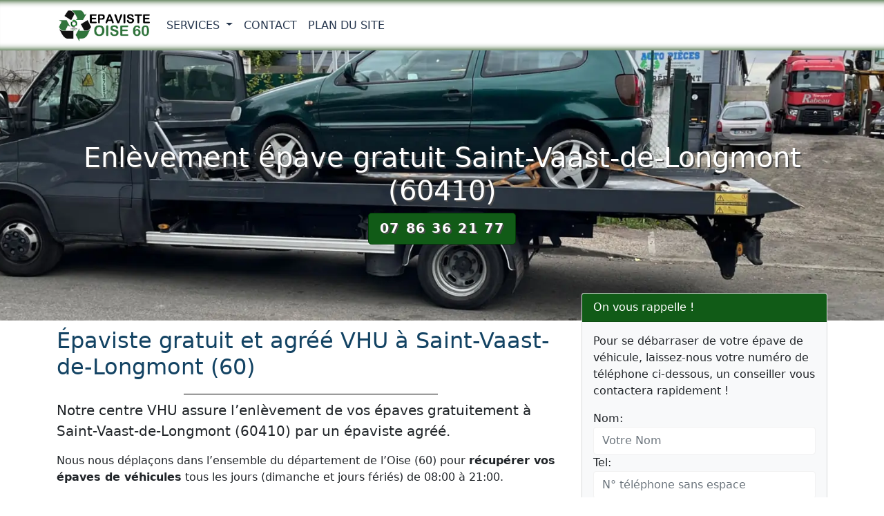

--- FILE ---
content_type: text/html; charset=UTF-8
request_url: https://www.epavisteoise60.fr/saint-vaast-de-longmont.html
body_size: 13044
content:

<!DOCTYPE html>
<html lang="fr">
<head>
<meta charset="UTF-8">
<meta name="viewport" content="width=device-width, initial-scale=1">
<meta http-equiv="X-UA-Compatible" content="IE=edge">
<title>Épaviste agréé Saint-Vaast-de-Longmont - Enlèvement épave gratuit</title>
<meta name="description" content="Notre centre VHU agréé assure l’enlèvement de vos épaves à Saint-Vaast-de-Longmont (60410), service d'épaviste gratuit et rapide 7j/7.">
<link rel="canonical" href="https://www.epavisteoise60.fr/saint-vaast-de-longmont.html" />
<meta property="og:locale" content="fr_FR" />
<meta property="og:type" content="website" />
<meta property="og:title" content="Épaviste agréé Saint-Vaast-de-Longmont - Enlèvement épave gratuit">
<meta property="og:url" content="https://www.epavisteoise60.fr/saint-vaast-de-longmont.html">
<meta property="og:site_name" content="N°1 Epaviste Oise 60">
<meta property="og:description" content="Notre centre VHU agréé assure l’enlèvement de vos épaves à Saint-Vaast-de-Longmont (60410), service d'épaviste gratuit et rapide 7j/7.">
<meta property="og:image" content="https://www.epavisteoise60.fr/images/epaviste-oise-60.webp">
<meta name="twitter:card" content="summary">
<meta name="twitter:title" content="Épaviste agréé Saint-Vaast-de-Longmont - Enlèvement épave gratuit">
<meta name="twitter:description" content="Notre centre VHU agréé assure l’enlèvement de vos épaves à Saint-Vaast-de-Longmont (60410), service d'épaviste gratuit et rapide 7j/7.">
<meta name="twitter:image" content="https://www.epavisteoise60.fr/images/epaviste-oise-60.webp">
<link rel="shortcut icon" href="https://www.epavisteoise60.fr/favicon/favicon.ico">
<link rel="apple-touch-icon" sizes="72x72" href="https://www.epavisteoise60.fr/images/lg/apple-touch-icon-72x72.png">
<link rel="apple-touch-icon" sizes="180x180" href="https://www.epavisteoise60.fr/images/lg/apple-touch-icon-180x180.png">
<meta name="theme-color" content="#044478">
<link rel="preload" href="/css/bootstrap.min.css" as="style">
<link rel="preload" href="/css/style.css" as="style">
<link rel="preload" href="/js/bootstrap.min.js" as="script">
<link rel="preload" href="/js/jquery-3.6.0.min.js" as="script">
<link rel="preload" href="/contactform/rappelform.js">
<link href="/css/bootstrap.min.css" rel="stylesheet">
<link href="/css/style.css" rel="stylesheet">
<script type="application/ld+json">{"@context": "https://schema.org","@type":"Organization","url": "https://www.epavisteoise60.fr/","logo":"https://www.epavisteoise60.fr/images/lg/512x512-logo.png"}</script>
<script type="application/ld+json">{"@context":"https://schema.org","@type":"WebSite","name":"Epaviste Oise 60","alternateName":"Epaviste 60","url":"https://www.epavisteoise60.fr","potentialAction":{"@type":"SearchAction","target":{"@type":"EntryPoint","urlTemplate":"https://query.epavisteoise60.fr/search?q={search_term_string}"},"query-input": "required name=search_term_string"}}</script>
<script async src="https://www.googletagmanager.com/gtag/js?id=G-E1DLE5FZGH"></script>
<script>
  window.dataLayer = window.dataLayer || [];
  function gtag(){dataLayer.push(arguments);}
  gtag('js', new Date());

  gtag('config', 'G-E1DLE5FZGH');
</script>
</head>
<body>
<nav class="navbar navbar-expand-lg navbar-light fixed-top bg-white">
  <div class="container"> <a class="navbar-brand navbar-logo" href="/"> <img class="logo" src="/images/nav-logo.svg" alt="N°1 Epaviste Oise 60" title="N°1 Epaviste Oise 60" width="135" height="47"> </a>
    <button class="navbar-toggler" type="button" data-bs-toggle="collapse" data-bs-target="#navbar1" aria-controls="navbar1" aria-expanded="false" aria-label="Toggle navigation"> <span class="navbar-toggler-icon"></span> </button>
    <div class="collapse navbar-collapse" id="navbar1">
      <ul class="navbar-nav">
        <li class="nav-item dropdown"> <a class="nav-link dropdown-toggle" href="#" id="dropdown01" data-bs-toggle="dropdown" aria-expanded="false"> Services </a>
  <ul class="dropdown-menu" aria-labelledby="dropdown01">
    <li><a class="dropdown-item" href="/services/formalites-debarrasser-epave-voiture.html">Formalités épave voiture</a></li>  </ul>
</li>        <li class="nav-item"> <a class="nav-link" href="/contact.html">Contact</a> </li>
        <li class="nav-item"> <a class="nav-link" href="/plandusite.html">Plan du Site</a> </li>
      </ul>
    </div>
  </div>
</nav>
<main>
  <div class="jumbotron bg bg-ville">
    <div class="container">
      <div class="row">
        <div class="col-lg-12">
         <h1>Enlèvement épave gratuit Saint-Vaast-de-Longmont (60410)</h1>
          <p class="btn btn-green btn-lg btn-appel"><a href="tel:07 86 36 21 77">07 86 36 21 77</a></p>
        </div>
      </div>
    </div>
  </div>
  <div class="container">
    <div class="row">
      <div class="col-lg-8 col-md-8 col-sm-12">
       <h2 class="page-title">Épaviste gratuit et agréé VHU à Saint-Vaast-de-Longmont (60)</h2>

<p class="lead">Notre centre VHU assure l’enlèvement de vos épaves gratuitement à Saint-Vaast-de-Longmont (60410) par un épaviste agréé.</p>

<p>Nous nous déplaçons dans l’ensemble du département de l’Oise (60) pour <strong>récupérer vos épaves de véhicules</strong> tous les jours (dimanche et jours fériés) de 08:00 à 21:00.</p>

<p>Pour se débarrasser de votre épave de voiture roulante ou non-roulante pour casse, appelez notre centre VHU 7j/7.</p>

<p>En effet, si l’un de vos véhicules, que ce soit une voiture, un bus, un utilitaire ou tout autre engin motorisé n’est plus en état de fonctionner… il est impératif de le faire enlever.</p>

<p>Cela ne peut se faire qu’à l’aide d’une structure professionnelle et reconnue par la préfecture telle que la nôtre.</p>

<p>Vous vous demandez peut-être quel est le <strong>prix d’un enlèvement de VHU (epave) à Saint-Vaast-de-Longmont</strong>. La réponse est simple : <strong>ce service ne coûte absolument rien</strong>.</p>

<h3 class="page-title">Pourquoi notre service d’épaviste à Saint-Vaast-de-Longmont est-il entièrement gratuit ?</h3>

<p>Il est important pour le gouvernement de s’assurer que les déchets dangereux soient correctement traités et qu’ils ne puissent pas polluer l’environnement. Des lois très strictes figurent dans le Code de l’environnement et entérinent l’obligation de se débarrasser des véhicules hors d’usage.</p>

<p>Afin de s’assurer que tout le monde puisse répondre clairement à cette obligation légale, il a été décidé que l’ensemble de l’intervention serait gratuit pour les propriétaires.</p>

<h3 class="page-title">Comment faire enlever l’épave de ma voiture à Saint-Vaast-de-Longmont (60410) ?</h3>

<p>La procédure est vraiment simple dans l’ensemble. Il vous suffit de prendre rendez-vous auprès de notre standard téléphonique, en nous envoyant un e-mail ou en remplissant notre formulaire dédié.</p>

<p>Nous organiserons alors notre passage selon vos possibilités, et ferons en sorte de réagir dans les plus brefs délais.</p>

<p>Pour bénéficier de ce service clé en main, vous devez simplement réunir les documents nécessaires et nous les remettre le jour de l’enlèvement.</p>

<p>Il est à noter que nos trajets s’étendent à toute la ville de Saint-Vaast-de-Longmont, ainsi qu’à l’ensemble de sa périphérie. Nous couvrons également le département de l’Oise et toutes ses localités.</p>

<p>Puisque la région nous est parfaitement familière, il est facile de se rendre aux points de rendez-vous pour l’enlèvement de tous VHU.</p>

<h3 class="page-title">Quels sont les documents à fournir lorsque l’épaviste récupère le véhicule hors d’usage ?</h3>

<p>Afin de respecter toutes les étapes, nous vous demandons donc de rassembler, avant le <strong>remorquage de l’épave</strong>, ces documents officiels</p>

<ul class="ok">
	<li>Votre carte d’identité en cours de validité. Attention : il doit s’agir d’une version nationale. Si vous n’en avez pas, d’autres équivalents sont admis, tels que le titre de séjour, le passeport ou le permis de conduire.</li>
	<li>La carte grise de l’engin doit également être remise à la personne qui traitera votre requête. En outre, cette dernière doit porter la mention « enlevé le », assortie d’une indication précise sur le jour et le moment où l’enlèvement a été effectué. Pour que le processus soit complet, la signature de tous les propriétaires concernés doit figurer sur cette pièce – elle se retrouve alors biffée.</li>
	<li>Le certificat de non-gage, parfois appelé certificat de situation administrative, ne doit pas être oublié. Il permet de s’assurer qu’aucun prêt automobile n’est en cours et que la voiture (ou tout autre type de véhicule concerné) peut être démantelée et détruite.</li>
</ul>

<h3 class="page-title">Un service rapide et fiable dans l’Oise par notre centre VHU</h3>

<p>Lorsque toutes les <strong>démarches administratives</strong> sont arrivées à leur terme, nous vous remettez une attestation de cession et emmenons la voiture jusqu’à notre centre. Certaines pièces sont récupérées, dans la mesure du possible, afin de connaître une « seconde vie » - c’est ce qu’on appelle l’économie circulaire.</p>

<p>Le reste subit un broyage, afin d’éviter tout encombrement.</p>

<p>Tout cela débouche sur un <strong>certificat de destruction</strong>, qui vous parviendra en principe deux semaines plus tard. Ce sont directement les administrateurs de la préfecture qui se chargent du courrier.</p>

<p>Nous garantissons, quoi qu’il en soit, un service de qualité, entrepris avec rigueur et dynamisme. Quel que soit le lieu où se trouve le VHU, nous serons en mesure de le récupérer et nous nous chargerons de la suite des opérations.</p>

<p>N’hésitez donc pas à nous <strong>contacter</strong> dès maintenant pour un <strong>enlèvement d’épave gratuit à Saint-Vaast-de-Longmont (60410)</strong>. C’est notre réactivité et notre sens de la communication qui a forgé notre réputation. Nous savons à quel point la <strong>récupération des véhicules hors d’usage</strong> est important pour l’environnement et attachons une vraie importance à ce que tout se passe au mieux, y compris sur le plan administratif.</p>
      </div>
      <div class="col-lg-4 col-md-4 col-sm-12">
        <div class="md-6">
          <div class="card bg-light mb-3">
  <div class="card-header bd-green">On vous rappelle !</div>
  <div class="card-body">
    <div class="contact-wrap">
      <div class="status alert alert-success" style="display: none"> </div>
      <p>Pour se débarraser de votre épave de véhicule, laissez-nous votre numéro de téléphone ci-dessous, un conseiller vous contactera rapidement !</p>
      <div>
        <div id="sendmessage">Votre message a été envoyé, merci ! </div>
        <div id="errormessage"> </div>
        <div id="formulaire">
          <form action="#" method="post" class="rappelForm">
            <div class="form-group">
              <label for="name">Nom:</label>
              <input type="text" name="name" class="form-control" id="name" placeholder="Votre Nom" data-rule="minlen:4" data-msg="Saisir minimum 4 caractères" />
              <div class="validation"> </div>
            </div>
            <div class="form-group">
              <label for="tel">Tel:</label>
              <input type="tel" name="tel" class="form-control" id="tel" placeholder="N° téléphone sans espace" data-rule="exactlen:10"  data-msg="Saisir uniquement 10 chiffres" />
              <div class="validation"> </div>
            </div>
            <div>
              <button type="submit" name="submit" class="btn btn-green btn-lg">Envoyer </button>
            </div>
          </form>
        </div>
      </div>
    </div>
  </div>
</div>
          <p>Téléphone : 07 86 36 21 77</p>
        </div>
        <h3 class="page-title">Contact : Epaviste Saint-Vaast-de-Longmont</h3>

<p>Appelez notre centre VHU agréé pour se débarraser de vos véhicules hors d'usage roulant ou non-roulant.</p>

<p><img alt="epaviste gratuit Saint-Vaast-de-Longmont" class="img-thumbnail mx-auto d-block" height="360" src="/images/epaviste-gratuit.jpg" title="paviste gratuit Saint-Vaast-de-Longmont" width="640" /></p>

<p>Services d'enlèvement des épaves 7j/7.</p>

<p><img alt="enlevement epave gratuit" class="img-thumbnail mx-auto d-block" height="360" src="/images/enlevementepavegratuit.jpg" title="enlevement epave gratuit" width="640" /></p>

<p>Destruction épave de voiture en centre VHU agréé</p>

<p><img alt="destruction véhicule hors d'usage (VHU) gratuit" class="img-thumbnail mx-auto d-block" height="360" src="/images/destruction-epave-voiture.jpg" title="destruction véhicule hors d'usage (VHU) gratuit" width="640" /></p>
 
     </div>
    </div>
  </div>
</main>
<footer class="bgfooter">
  <div class="container">
    <div class="row">
      <div class="col-md-6">
        <p class="m-0 text-center">Epaviste Saint-Vaast-de-Longmont (60410)</p>
        <p class="m-0 text-center"> Téléphone: 07 86 36 21 77</p>
      </div>
      <div class="col-md-6">
        <p>N°1 Epaviste Oise 60, service d'enlèvement d'épave de véhicule est gratuit par un centre VHU agréé préfecture.</p>
      </div>
      <hr>
      <div class="col-md-12">
        <div>                
    <div class="text-center">          
        <p><a data-bs-toggle="collapse" href="#collapse" aria-controls="collapse">
                Zone d'intervention: Oise 60 &#x25BC;             
        </a></p>      
    </div>
    <div class="collapse" id="collapse">                      
        <ul class="list-inline">                           
        <li class="list-inline-item"><a href="/abancourt-60.html">Abancourt</a></li><li class="list-inline-item"><a href="/abbecourt-60.html">Abbécourt</a></li><li class="list-inline-item"><a href="/abbeville-saint-lucien.html">Abbeville-Saint-Lucien</a></li><li class="list-inline-item"><a href="/achy.html">Achy</a></li><li class="list-inline-item"><a href="/acy-en-multien.html">Acy-en-Multien</a></li><li class="list-inline-item"><a href="/ageux.html">Ageux</a></li><li class="list-inline-item"><a href="/agnetz.html">Agnetz</a></li><li class="list-inline-item"><a href="/airion.html">Airion</a></li><li class="list-inline-item"><a href="/allonne-60.html">Allonne</a></li><li class="list-inline-item"><a href="/amblainville.html">Amblainville</a></li><li class="list-inline-item"><a href="/amy.html">Amy</a></li><li class="list-inline-item"><a href="/andeville.html">Andeville</a></li><li class="list-inline-item"><a href="/angicourt.html">Angicourt</a></li><li class="list-inline-item"><a href="/angivillers.html">Angivillers</a></li><li class="list-inline-item"><a href="/angy.html">Angy</a></li><li class="list-inline-item"><a href="/ansacq.html">Ansacq</a></li><li class="list-inline-item"><a href="/ansauvillers.html">Ansauvillers</a></li><li class="list-inline-item"><a href="/anserville.html">Anserville</a></li><li class="list-inline-item"><a href="/antheuil-portes.html">Antheuil-Portes</a></li><li class="list-inline-item"><a href="/antilly-60.html">Antilly</a></li><li class="list-inline-item"><a href="/appilly.html">Appilly</a></li><li class="list-inline-item"><a href="/apremont-60.html">Apremont</a></li><li class="list-inline-item"><a href="/armancourt-60.html">Armancourt</a></li><li class="list-inline-item"><a href="/arsy.html">Arsy</a></li><li class="list-inline-item"><a href="/attichy.html">Attichy</a></li><li class="list-inline-item"><a href="/auchy-la-montagne.html">Auchy-la-Montagne</a></li><li class="list-inline-item"><a href="/auger-saint-vincent.html">Auger-Saint-Vincent</a></li><li class="list-inline-item"><a href="/aumont-en-halatte.html">Aumont-en-Halatte</a></li><li class="list-inline-item"><a href="/auneuil.html">Auneuil</a></li><li class="list-inline-item"><a href="/auteuil-60.html">Auteuil</a></li><li class="list-inline-item"><a href="/autheuil-en-valois.html">Autheuil-en-Valois</a></li><li class="list-inline-item"><a href="/autreches.html">Autrêches</a></li><li class="list-inline-item"><a href="/avilly-saint-leonard.html">Avilly-Saint-Léonard</a></li><li class="list-inline-item"><a href="/avrechy.html">Avrechy</a></li><li class="list-inline-item"><a href="/avricourt-60.html">Avricourt</a></li><li class="list-inline-item"><a href="/avrigny.html">Avrigny</a></li><li class="list-inline-item"><a href="/baboeuf.html">Babœuf</a></li><li class="list-inline-item"><a href="/bachivillers.html">Bachivillers</a></li><li class="list-inline-item"><a href="/bacouel.html">Bacouël</a></li><li class="list-inline-item"><a href="/bailleul-le-soc.html">Bailleul-le-Soc</a></li><li class="list-inline-item"><a href="/bailleul-sur-therain.html">Bailleul-sur-Thérain</a></li><li class="list-inline-item"><a href="/bailleval.html">Bailleval</a></li><li class="list-inline-item"><a href="/bailly-60.html">Bailly</a></li><li class="list-inline-item"><a href="/balagny-sur-therain.html">Balagny-sur-Thérain</a></li><li class="list-inline-item"><a href="/barbery-60.html">Barbery</a></li><li class="list-inline-item"><a href="/bargny.html">Bargny</a></li><li class="list-inline-item"><a href="/baron-60.html">Baron</a></li><li class="list-inline-item"><a href="/baugy-60.html">Baugy</a></li><li class="list-inline-item"><a href="/bazancourt-60.html">Bazancourt</a></li><li class="list-inline-item"><a href="/bazicourt.html">Bazicourt</a></li><li class="list-inline-item"><a href="/beaudeduit.html">Beaudéduit</a></li><li class="list-inline-item"><a href="/beaugies-sous-bois.html">Beaugies-sous-Bois</a></li><li class="list-inline-item"><a href="/beaulieu-les-fontaines.html">Beaulieu-les-Fontaines</a></li><li class="list-inline-item"><a href="/beaumont-les-nonains.html">Beaumont-les-Nonains</a></li><li class="list-inline-item"><a href="/beaurains-les-noyon.html">Beaurains-lès-Noyon</a></li><li class="list-inline-item"><a href="/beaurepaire-60.html">Beaurepaire</a></li><li class="list-inline-item"><a href="/beauvais.html">Beauvais</a></li><li class="list-inline-item"><a href="/beauvoir-60.html">Beauvoir</a></li><li class="list-inline-item"><a href="/behericourt.html">Béhéricourt</a></li><li class="list-inline-item"><a href="/belle-eglise.html">Belle-Église</a></li><li class="list-inline-item"><a href="/belloy.html">Belloy</a></li><li class="list-inline-item"><a href="/berlancourt-60.html">Berlancourt</a></li><li class="list-inline-item"><a href="/berliere-60.html">Berlière</a></li><li class="list-inline-item"><a href="/berneuil-en-bray.html">Berneuil-en-Bray</a></li><li class="list-inline-item"><a href="/berneuil-sur-aisne.html">Berneuil-sur-Aisne</a></li><li class="list-inline-item"><a href="/berthecourt.html">Berthecourt</a></li><li class="list-inline-item"><a href="/bethancourt-en-valois.html">Béthancourt-en-Valois</a></li><li class="list-inline-item"><a href="/bethisy-saint-martin.html">Béthisy-Saint-Martin</a></li><li class="list-inline-item"><a href="/bethisy-saint-pierre.html">Béthisy-Saint-Pierre</a></li><li class="list-inline-item"><a href="/betz.html">Betz</a></li><li class="list-inline-item"><a href="/bienville.html">Bienville</a></li><li class="list-inline-item"><a href="/biermont.html">Biermont</a></li><li class="list-inline-item"><a href="/bitry-60.html">Bitry</a></li><li class="list-inline-item"><a href="/blacourt.html">Blacourt</a></li><li class="list-inline-item"><a href="/blaincourt-les-precy.html">Blaincourt-lès-Précy</a></li><li class="list-inline-item"><a href="/blancfosse.html">Blancfossé</a></li><li class="list-inline-item"><a href="/blargies.html">Blargies</a></li><li class="list-inline-item"><a href="/blicourt.html">Blicourt</a></li><li class="list-inline-item"><a href="/blincourt.html">Blincourt</a></li><li class="list-inline-item"><a href="/boissy-fresnoy.html">Boissy-Fresnoy</a></li><li class="list-inline-item"><a href="/boissy-le-bois.html">Boissy-le-Bois</a></li><li class="list-inline-item"><a href="/bonlier.html">Bonlier</a></li><li class="list-inline-item"><a href="/bonneuil-en-valois.html">Bonneuil-en-Valois</a></li><li class="list-inline-item"><a href="/bonneuil-les-eaux.html">Bonneuil-les-Eaux</a></li><li class="list-inline-item"><a href="/bonnieres-60.html">Bonnières</a></li><li class="list-inline-item"><a href="/bonvillers.html">Bonvillers</a></li><li class="list-inline-item"><a href="/boran-sur-oise.html">Boran-sur-Oise</a></li><li class="list-inline-item"><a href="/borest.html">Borest</a></li><li class="list-inline-item"><a href="/bornel.html">Bornel</a></li><li class="list-inline-item"><a href="/bosse-60.html">Bosse</a></li><li class="list-inline-item"><a href="/boubiers.html">Boubiers</a></li><li class="list-inline-item"><a href="/bouconvillers.html">Bouconvillers</a></li><li class="list-inline-item"><a href="/bouillancy.html">Bouillancy</a></li><li class="list-inline-item"><a href="/boullarre.html">Boullarre</a></li><li class="list-inline-item"><a href="/boulogne-la-grasse.html">Boulogne-la-Grasse</a></li><li class="list-inline-item"><a href="/boursonne.html">Boursonne</a></li><li class="list-inline-item"><a href="/boury-en-vexin.html">Boury-en-Vexin</a></li><li class="list-inline-item"><a href="/boutavent.html">Boutavent</a></li><li class="list-inline-item"><a href="/boutencourt.html">Boutencourt</a></li><li class="list-inline-item"><a href="/bouvresse.html">Bouvresse</a></li><li class="list-inline-item"><a href="/braisnes.html">Braisnes</a></li><li class="list-inline-item"><a href="/brasseuse.html">Brasseuse</a></li><li class="list-inline-item"><a href="/bregy.html">Brégy</a></li><li class="list-inline-item"><a href="/brenouille.html">Brenouille</a></li><li class="list-inline-item"><a href="/bresles.html">Bresles</a></li><li class="list-inline-item"><a href="/breteuil-60.html">Breteuil</a></li><li class="list-inline-item"><a href="/bretigny-60.html">Bretigny</a></li><li class="list-inline-item"><a href="/breuil-le-sec.html">Breuil-le-Sec</a></li><li class="list-inline-item"><a href="/breuil-le-vert.html">Breuil-le-Vert</a></li><li class="list-inline-item"><a href="/briot.html">Briot</a></li><li class="list-inline-item"><a href="/brombos.html">Brombos</a></li><li class="list-inline-item"><a href="/broquiers.html">Broquiers</a></li><li class="list-inline-item"><a href="/broyes-60.html">Broyes</a></li><li class="list-inline-item"><a href="/brunvillers-la-motte.html">Brunvillers-la-Motte</a></li><li class="list-inline-item"><a href="/bucamps.html">Bucamps</a></li><li class="list-inline-item"><a href="/buicourt.html">Buicourt</a></li><li class="list-inline-item"><a href="/bulles.html">Bulles</a></li><li class="list-inline-item"><a href="/bury.html">Bury</a></li><li class="list-inline-item"><a href="/bussy-60.html">Bussy</a></li><li class="list-inline-item"><a href="/caisnes.html">Caisnes</a></li><li class="list-inline-item"><a href="/cambronne-les-clermont.html">Cambronne-lès-Clermont</a></li><li class="list-inline-item"><a href="/cambronne-les-ribecourt.html">Cambronne-lès-Ribécourt</a></li><li class="list-inline-item"><a href="/campagne-60.html">Campagne</a></li><li class="list-inline-item"><a href="/campeaux-60.html">Campeaux</a></li><li class="list-inline-item"><a href="/campremy.html">Campremy</a></li><li class="list-inline-item"><a href="/candor.html">Candor</a></li><li class="list-inline-item"><a href="/canly.html">Canly</a></li><li class="list-inline-item"><a href="/cannectancourt.html">Cannectancourt</a></li><li class="list-inline-item"><a href="/canny-sur-matz.html">Canny-sur-Matz</a></li><li class="list-inline-item"><a href="/canny-sur-therain.html">Canny-sur-Thérain</a></li><li class="list-inline-item"><a href="/carlepont.html">Carlepont</a></li><li class="list-inline-item"><a href="/catenoy.html">Catenoy</a></li><li class="list-inline-item"><a href="/catheux.html">Catheux</a></li><li class="list-inline-item"><a href="/catigny.html">Catigny</a></li><li class="list-inline-item"><a href="/catillon-fumechon.html">Catillon-Fumechon</a></li><li class="list-inline-item"><a href="/cauffry.html">Cauffry</a></li><li class="list-inline-item"><a href="/cauvigny.html">Cauvigny</a></li><li class="list-inline-item"><a href="/cempuis.html">Cempuis</a></li><li class="list-inline-item"><a href="/cernoy.html">Cernoy</a></li><li class="list-inline-item"><a href="/chamant.html">Chamant</a></li><li class="list-inline-item"><a href="/chambly.html">Chambly</a></li><li class="list-inline-item"><a href="/chambors.html">Chambors</a></li><li class="list-inline-item"><a href="/chantilly.html">Chantilly</a></li><li class="list-inline-item"><a href="/chaumont-en-vexin.html">Chaumont-en-Vexin</a></li><li class="list-inline-item"><a href="/chavencon.html">Chavençon</a></li><li class="list-inline-item"><a href="/chelles-60.html">Chelles</a></li><li class="list-inline-item"><a href="/chepoix.html">Chepoix</a></li><li class="list-inline-item"><a href="/chevincourt.html">Chevincourt</a></li><li class="list-inline-item"><a href="/chevreville-60.html">Chèvreville</a></li><li class="list-inline-item"><a href="/chevrieres-60.html">Chevrières</a></li><li class="list-inline-item"><a href="/chiry-ourscamp.html">Chiry-Ourscamp</a></li><li class="list-inline-item"><a href="/choisy-au-bac.html">Choisy-au-Bac</a></li><li class="list-inline-item"><a href="/choisy-la-victoire.html">Choisy-la-Victoire</a></li><li class="list-inline-item"><a href="/choqueuse-les-benards.html">Choqueuse-les-Bénards</a></li><li class="list-inline-item"><a href="/cinqueux.html">Cinqueux</a></li><li class="list-inline-item"><a href="/cires-les-mello.html">Cires-lès-Mello</a></li><li class="list-inline-item"><a href="/clairoix.html">Clairoix</a></li><li class="list-inline-item"><a href="/clermont-60.html">Clermont</a></li><li class="list-inline-item"><a href="/coivrel.html">Coivrel</a></li><li class="list-inline-item"><a href="/compiegne.html">Compiègne</a></li><li class="list-inline-item"><a href="/conchy-les-pots.html">Conchy-les-Pots</a></li><li class="list-inline-item"><a href="/conteville-60.html">Conteville</a></li><li class="list-inline-item"><a href="/corbeil-cerf.html">Corbeil-Cerf</a></li><li class="list-inline-item"><a href="/cormeilles-60.html">Cormeilles</a></li><li class="list-inline-item"><a href="/coudun.html">Coudun</a></li><li class="list-inline-item"><a href="/couloisy.html">Couloisy</a></li><li class="list-inline-item"><a href="/courcelles-epayelles.html">Courcelles-Epayelles</a></li><li class="list-inline-item"><a href="/courcelles-les-gisors.html">Courcelles-lès-Gisors</a></li><li class="list-inline-item"><a href="/courteuil.html">Courteuil</a></li><li class="list-inline-item"><a href="/courtieux.html">Courtieux</a></li><li class="list-inline-item"><a href="/coye-la-foret.html">Coye-la-Forêt</a></li><li class="list-inline-item"><a href="/cramoisy.html">Cramoisy</a></li><li class="list-inline-item"><a href="/crapeaumesnil.html">Crapeaumesnil</a></li><li class="list-inline-item"><a href="/creil.html">Creil</a></li><li class="list-inline-item"><a href="/crepy-en-valois.html">Crépy-en-Valois</a></li><li class="list-inline-item"><a href="/cressonsacq.html">Cressonsacq</a></li><li class="list-inline-item"><a href="/crevecoeur-le-grand.html">Crèvecœur-le-Grand</a></li><li class="list-inline-item"><a href="/crevecoeur-le-petit.html">Crèvecœur-le-Petit</a></li><li class="list-inline-item"><a href="/crillon.html">Crillon</a></li><li class="list-inline-item"><a href="/crisolles.html">Crisolles</a></li><li class="list-inline-item"><a href="/croissy-sur-celle.html">Croissy-sur-Celle</a></li><li class="list-inline-item"><a href="/croutoy.html">Croutoy</a></li><li class="list-inline-item"><a href="/crouy-en-thelle.html">Crouy-en-Thelle</a></li><li class="list-inline-item"><a href="/cuignieres.html">Cuignières</a></li><li class="list-inline-item"><a href="/cuigy-en-bray.html">Cuigy-en-Bray</a></li><li class="list-inline-item"><a href="/cuise-la-motte.html">Cuise-la-Motte</a></li><li class="list-inline-item"><a href="/cuts.html">Cuts</a></li><li class="list-inline-item"><a href="/cuvergnon.html">Cuvergnon</a></li><li class="list-inline-item"><a href="/cuvilly.html">Cuvilly</a></li><li class="list-inline-item"><a href="/cuy-60.html">Cuy</a></li><li class="list-inline-item"><a href="/dameraucourt.html">Daméraucourt</a></li><li class="list-inline-item"><a href="/dargies.html">Dargies</a></li><li class="list-inline-item"><a href="/delincourt.html">Delincourt</a></li><li class="list-inline-item"><a href="/dieudonne.html">Dieudonné</a></li><li class="list-inline-item"><a href="/dives.html">Dives</a></li><li class="list-inline-item"><a href="/domeliers.html">Doméliers</a></li><li class="list-inline-item"><a href="/domfront-60.html">Domfront</a></li><li class="list-inline-item"><a href="/dompierre-60.html">Dompierre</a></li><li class="list-inline-item"><a href="/duvy.html">Duvy</a></li><li class="list-inline-item"><a href="/ecuvilly.html">Écuvilly</a></li><li class="list-inline-item"><a href="/elencourt.html">Élencourt</a></li><li class="list-inline-item"><a href="/elincourt-sainte-marguerite.html">Élincourt-Sainte-Marguerite</a></li><li class="list-inline-item"><a href="/emeville.html">Éméville</a></li><li class="list-inline-item"><a href="/enencourt-le-sec.html">Énencourt-le-Sec</a></li><li class="list-inline-item"><a href="/enencourt-leage.html">Énencourt-Léage</a></li><li class="list-inline-item"><a href="/epineuse.html">Épineuse</a></li><li class="list-inline-item"><a href="/eragny-sur-epte.html">Éragny-sur-Epte</a></li><li class="list-inline-item"><a href="/ercuis.html">Ercuis</a></li><li class="list-inline-item"><a href="/ermenonville.html">Ermenonville</a></li><li class="list-inline-item"><a href="/ernemont-boutavent.html">Ernemont-Boutavent</a></li><li class="list-inline-item"><a href="/erquery.html">Erquery</a></li><li class="list-inline-item"><a href="/erquinvillers.html">Erquinvillers</a></li><li class="list-inline-item"><a href="/escames.html">Escames</a></li><li class="list-inline-item"><a href="/esches.html">Esches</a></li><li class="list-inline-item"><a href="/escles-saint-pierre.html">Escles-Saint-Pierre</a></li><li class="list-inline-item"><a href="/espaubourg.html">Espaubourg</a></li><li class="list-inline-item"><a href="/esquennoy.html">Esquennoy</a></li><li class="list-inline-item"><a href="/essuiles.html">Essuiles</a></li><li class="list-inline-item"><a href="/estrees-saint-denis.html">Estrées-Saint-Denis</a></li><li class="list-inline-item"><a href="/etavigny.html">Étavigny</a></li><li class="list-inline-item"><a href="/etouy.html">Étouy</a></li><li class="list-inline-item"><a href="/eve.html">Ève</a></li><li class="list-inline-item"><a href="/evricourt.html">Évricourt</a></li><li class="list-inline-item"><a href="/fay-les-etangs.html">Fay-les-Étangs</a></li><li class="list-inline-item"><a href="/feigneux.html">Feigneux</a></li><li class="list-inline-item"><a href="/ferrieres-60.html">Ferrières</a></li><li class="list-inline-item"><a href="/feuquieres.html">Feuquières</a></li><li class="list-inline-item"><a href="/fitz-james.html">Fitz-James</a></li><li class="list-inline-item"><a href="/flavacourt.html">Flavacourt</a></li><li class="list-inline-item"><a href="/flavy-le-meldeux.html">Flavy-le-Meldeux</a></li><li class="list-inline-item"><a href="/flechy.html">Fléchy</a></li><li class="list-inline-item"><a href="/fleurines.html">Fleurines</a></li><li class="list-inline-item"><a href="/fleury-60.html">Fleury</a></li><li class="list-inline-item"><a href="/fontaine-bonneleau.html">Fontaine-Bonneleau</a></li><li class="list-inline-item"><a href="/fontaine-chaalis.html">Fontaine-Chaalis</a></li><li class="list-inline-item"><a href="/fontaine-lavaganne.html">Fontaine-Lavaganne</a></li><li class="list-inline-item"><a href="/fontaine-saint-lucien.html">Fontaine-Saint-Lucien</a></li><li class="list-inline-item"><a href="/fontenay-torcy.html">Fontenay-Torcy</a></li><li class="list-inline-item"><a href="/formerie.html">Formerie</a></li><li class="list-inline-item"><a href="/fosseuse.html">Fosseuse</a></li><li class="list-inline-item"><a href="/fouilleuse.html">Fouilleuse</a></li><li class="list-inline-item"><a href="/fouilloy-60.html">Fouilloy</a></li><li class="list-inline-item"><a href="/foulangues.html">Foulangues</a></li><li class="list-inline-item"><a href="/fouquenies.html">Fouquenies</a></li><li class="list-inline-item"><a href="/fouquerolles.html">Fouquerolles</a></li><li class="list-inline-item"><a href="/fournival.html">Fournival</a></li><li class="list-inline-item"><a href="/francastel.html">Francastel</a></li><li class="list-inline-item"><a href="/francieres-60.html">Francières</a></li><li class="list-inline-item"><a href="/freniches.html">Fréniches</a></li><li class="list-inline-item"><a href="/fresne-leguillon.html">Fresne-Léguillon</a></li><li class="list-inline-item"><a href="/fresneaux-montchevreuil.html">Fresneaux-Montchevreuil</a></li><li class="list-inline-item"><a href="/fresnieres.html">Fresnières</a></li><li class="list-inline-item"><a href="/fresnoy-en-thelle.html">Fresnoy-en-Thelle</a></li><li class="list-inline-item"><a href="/fresnoy-la-riviere.html">Fresnoy-la-Rivière</a></li><li class="list-inline-item"><a href="/fresnoy-le-luat.html">Fresnoy-le-Luat</a></li><li class="list-inline-item"><a href="/fretoy-le-chateau.html">Frétoy-le-Château</a></li><li class="list-inline-item"><a href="/frocourt.html">Frocourt</a></li><li class="list-inline-item"><a href="/froissy.html">Froissy</a></li><li class="list-inline-item"><a href="/gannes.html">Gannes</a></li><li class="list-inline-item"><a href="/gaudechart.html">Gaudechart</a></li><li class="list-inline-item"><a href="/genvry.html">Genvry</a></li><li class="list-inline-item"><a href="/gerberoy.html">Gerberoy</a></li><li class="list-inline-item"><a href="/gilocourt.html">Gilocourt</a></li><li class="list-inline-item"><a href="/giraumont-60.html">Giraumont</a></li><li class="list-inline-item"><a href="/glaignes.html">Glaignes</a></li><li class="list-inline-item"><a href="/glatigny-60.html">Glatigny</a></li><li class="list-inline-item"><a href="/godenvillers.html">Godenvillers</a></li><li class="list-inline-item"><a href="/goincourt.html">Goincourt</a></li><li class="list-inline-item"><a href="/golancourt.html">Golancourt</a></li><li class="list-inline-item"><a href="/gondreville-60.html">Gondreville</a></li><li class="list-inline-item"><a href="/gourchelles.html">Gourchelles</a></li><li class="list-inline-item"><a href="/gournay-sur-aronde.html">Gournay-sur-Aronde</a></li><li class="list-inline-item"><a href="/gouvieux.html">Gouvieux</a></li><li class="list-inline-item"><a href="/gouy-les-groseillers.html">Gouy-les-Groseillers</a></li><li class="list-inline-item"><a href="/grandfresnoy.html">Grandfresnoy</a></li><li class="list-inline-item"><a href="/grandrû.html">Grandrû</a></li><li class="list-inline-item"><a href="/grandvillers-aux-bois.html">Grandvillers-aux-Bois</a></li><li class="list-inline-item"><a href="/grandvilliers-60.html">Grandvilliers</a></li><li class="list-inline-item"><a href="/gremevillers.html">Grémévillers</a></li><li class="list-inline-item"><a href="/grez-60.html">Grez</a></li><li class="list-inline-item"><a href="/guignecourt.html">Guignecourt</a></li><li class="list-inline-item"><a href="/guiscard.html">Guiscard</a></li><li class="list-inline-item"><a href="/gury.html">Gury</a></li><li class="list-inline-item"><a href="/hadancourt-le-haut-clocher.html">Hadancourt-le-Haut-Clocher</a></li><li class="list-inline-item"><a href="/hainvillers.html">Hainvillers</a></li><li class="list-inline-item"><a href="/halloy-60.html">Halloy</a></li><li class="list-inline-item"><a href="/hannaches.html">Hannaches</a></li><li class="list-inline-item"><a href="/hanvoile.html">Hanvoile</a></li><li class="list-inline-item"><a href="/hardivillers.html">Hardivillers</a></li><li class="list-inline-item"><a href="/hardivillers-en-vexin.html">Hardivillers-en-Vexin</a></li><li class="list-inline-item"><a href="/haucourt-60.html">Haucourt</a></li><li class="list-inline-item"><a href="/haudivillers.html">Haudivillers</a></li><li class="list-inline-item"><a href="/hautbos.html">Hautbos</a></li><li class="list-inline-item"><a href="/haute-epine.html">Haute-Épine</a></li><li class="list-inline-item"><a href="/hautefontaine.html">Hautefontaine</a></li><li class="list-inline-item"><a href="/hecourt-60.html">Hécourt</a></li><li class="list-inline-item"><a href="/heilles.html">Heilles</a></li><li class="list-inline-item"><a href="/hemevillers.html">Hémévillers</a></li><li class="list-inline-item"><a href="/henonville.html">Hénonville</a></li><li class="list-inline-item"><a href="/herchies.html">Herchies</a></li><li class="list-inline-item"><a href="/hericourt-sur-therain.html">Héricourt-sur-Thérain</a></li><li class="list-inline-item"><a href="/hermes.html">Hermes</a></li><li class="list-inline-item"><a href="/hetomesnil.html">Hétomesnil</a></li><li class="list-inline-item"><a href="/hodenc-en-bray.html">Hodenc-en-Bray</a></li><li class="list-inline-item"><a href="/hodenc-l-eveque.html">Hodenc-l'Évêque</a></li><li class="list-inline-item"><a href="/hondainville.html">Hondainville</a></li><li class="list-inline-item"><a href="/houdancourt.html">Houdancourt</a></li><li class="list-inline-item"><a href="/ivors.html">Ivors</a></li><li class="list-inline-item"><a href="/ivry-le-temple.html">Ivry-le-Temple</a></li><li class="list-inline-item"><a href="/jamericourt.html">Jaméricourt</a></li><li class="list-inline-item"><a href="/janville-60.html">Janville</a></li><li class="list-inline-item"><a href="/jaulzy.html">Jaulzy</a></li><li class="list-inline-item"><a href="/jaux.html">Jaux</a></li><li class="list-inline-item"><a href="/jonquieres-60.html">Jonquières</a></li><li class="list-inline-item"><a href="/jouy-sous-thelle.html">Jouy-sous-Thelle</a></li><li class="list-inline-item"><a href="/juvignies.html">Juvignies</a></li><li class="list-inline-item"><a href="/chapelle-en-serval.html">La Chapelle-en-Serval</a></li><li class="list-inline-item"><a href="/herelle.html">La Hérelle</a></li><li class="list-inline-item"><a href="/houssoye-60.html">La Houssoye</a></li><li class="list-inline-item"><a href="/neuville-d-aumont.html">La Neuville-d'Aumont</a></li><li class="list-inline-item"><a href="/neuville-en-hez.html">La Neuville-en-Hez</a></li><li class="list-inline-item"><a href="/neuville-garnier.html">La Neuville-Garnier</a></li><li class="list-inline-item"><a href="/neuville-roy.html">La Neuville-Roy</a></li><li class="list-inline-item"><a href="/neuville-saint-pierre.html">La Neuville-Saint-Pierre</a></li><li class="list-inline-item"><a href="/neuville-sur-oudeuil.html">La Neuville-sur-Oudeuil</a></li><li class="list-inline-item"><a href="/neuville-sur-ressons.html">La Neuville-sur-Ressons</a></li><li class="list-inline-item"><a href="/neuville-vault.html">La Neuville-Vault</a></li><li class="list-inline-item"><a href="/rue-saint-pierre-60.html">La Rue-Saint-Pierre</a></li><li class="list-inline-item"><a href="/villeneuve-sous-thury.html">La Villeneuve-sous-Thury</a></li><li class="list-inline-item"><a href="/laboissiere-en-thelle.html">Laboissière-en-Thelle</a></li><li class="list-inline-item"><a href="/labruyere-60.html">Labruyère</a></li><li class="list-inline-item"><a href="/lachapelle-aux-pots.html">Lachapelle-aux-Pots</a></li><li class="list-inline-item"><a href="/lachapelle-saint-pierre.html">Lachapelle-Saint-Pierre</a></li><li class="list-inline-item"><a href="/lachapelle-sous-gerberoy.html">Lachapelle-sous-Gerberoy</a></li><li class="list-inline-item"><a href="/lachaussee-du-bois-d-ecu.html">Lachaussée-du-Bois-d'Écu</a></li><li class="list-inline-item"><a href="/lachelle.html">Lachelle</a></li><li class="list-inline-item"><a href="/lacroix-saint-ouen.html">Lacroix-Saint-Ouen</a></li><li class="list-inline-item"><a href="/lafraye.html">Lafraye</a></li><li class="list-inline-item"><a href="/lagny.html">Lagny</a></li><li class="list-inline-item"><a href="/lagny-le-sec.html">Lagny-le-Sec</a></li><li class="list-inline-item"><a href="/laigneville.html">Laigneville</a></li><li class="list-inline-item"><a href="/lalande-en-son.html">Lalande-en-Son</a></li><li class="list-inline-item"><a href="/lalandelle.html">Lalandelle</a></li><li class="list-inline-item"><a href="/lamecourt.html">Lamécourt</a></li><li class="list-inline-item"><a href="/lamorlaye.html">Lamorlaye</a></li><li class="list-inline-item"><a href="/lannoy-cuillere.html">Lannoy-Cuillère</a></li><li class="list-inline-item"><a href="/larbroye.html">Larbroye</a></li><li class="list-inline-item"><a href="/lassigny.html">Lassigny</a></li><li class="list-inline-item"><a href="/lataule.html">Lataule</a></li><li class="list-inline-item"><a href="/lattainville.html">Lattainville</a></li><li class="list-inline-item"><a href="/laverriere.html">Laverrière</a></li><li class="list-inline-item"><a href="/laversines.html">Laversines</a></li><li class="list-inline-item"><a href="/lavilletertre.html">Lavilletertre</a></li><li class="list-inline-item"><a href="/coudray-saint-germer.html">Le Coudray-Saint-Germer</a></li><li class="list-inline-item"><a href="/coudray-sur-thelle.html">Le Coudray-sur-Thelle</a></li><li class="list-inline-item"><a href="/crocq-60.html">Le Crocq</a></li><li class="list-inline-item"><a href="/deluge.html">Le Déluge</a></li><li class="list-inline-item"><a href="/fay-saint-quentin.html">Le Fay-Saint-Quentin</a></li><li class="list-inline-item"><a href="/fayel.html">Le Fayel</a></li><li class="list-inline-item"><a href="/frestoy-vaux.html">Le Frestoy-Vaux</a></li><li class="list-inline-item"><a href="/gallet.html">Le Gallet</a></li><li class="list-inline-item"><a href="/hamel-60.html">Le Hamel</a></li><li class="list-inline-item"><a href="/mesnil-conteville.html">Le Mesnil-Conteville</a></li><li class="list-inline-item"><a href="/mesnil-en-thelle.html">Le Mesnil-en-Thelle</a></li><li class="list-inline-item"><a href="/mesnil-saint-firmin.html">Le Mesnil-Saint-Firmin</a></li><li class="list-inline-item"><a href="/mesnil-sur-bulles.html">Le Mesnil-sur-Bulles</a></li><li class="list-inline-item"><a href="/mesnil-theribus.html">Le Mesnil-Théribus</a></li><li class="list-inline-item"><a href="/meux-60.html">Le Meux</a></li><li class="list-inline-item"><a href="/mont-saint-adrien.html">Le Mont-Saint-Adrien</a></li><li class="list-inline-item"><a href="/plessier-sur-bulles.html">Le Plessier-sur-Bulles</a></li><li class="list-inline-item"><a href="/plessier-sur-saint-just.html">Le Plessier-sur-Saint-Just</a></li><li class="list-inline-item"><a href="/plessis-belleville.html">Le Plessis-Belleville</a></li><li class="list-inline-item"><a href="/plessis-brion.html">Le Plessis-Brion</a></li><li class="list-inline-item"><a href="/plessis-patte-d-oie.html">Le Plessis-Patte-d'Oie</a></li><li class="list-inline-item"><a href="/ployron.html">Le Ployron</a></li><li class="list-inline-item"><a href="/quesnel-aubry.html">Le Quesnel-Aubry</a></li><li class="list-inline-item"><a href="/saulchoy-60.html">Le Saulchoy</a></li><li class="list-inline-item"><a href="/vaumain.html">Le Vaumain</a></li><li class="list-inline-item"><a href="/vauroux.html">Le Vauroux</a></li><li class="list-inline-item"><a href="/leglantiers.html">Léglantiers</a></li><li class="list-inline-item"><a href="/levignen.html">Lévignen</a></li><li class="list-inline-item"><a href="/lheraule.html">Lhéraule</a></li><li class="list-inline-item"><a href="/liancourt.html">Liancourt</a></li><li class="list-inline-item"><a href="/liancourt-saint-pierre.html">Liancourt-Saint-Pierre</a></li><li class="list-inline-item"><a href="/libermont.html">Libermont</a></li><li class="list-inline-item"><a href="/lierville.html">Lierville</a></li><li class="list-inline-item"><a href="/lieuvillers.html">Lieuvillers</a></li><li class="list-inline-item"><a href="/lihus.html">Lihus</a></li><li class="list-inline-item"><a href="/litz.html">Litz</a></li><li class="list-inline-item"><a href="/loconville.html">Loconville</a></li><li class="list-inline-item"><a href="/longueil-annel.html">Longueil-Annel</a></li><li class="list-inline-item"><a href="/longueil-sainte-marie.html">Longueil-Sainte-Marie</a></li><li class="list-inline-item"><a href="/lormaison.html">Lormaison</a></li><li class="list-inline-item"><a href="/loueuse.html">Loueuse</a></li><li class="list-inline-item"><a href="/luchy.html">Luchy</a></li><li class="list-inline-item"><a href="/machemont.html">Machemont</a></li><li class="list-inline-item"><a href="/maignelay-montigny.html">Maignelay-Montigny</a></li><li class="list-inline-item"><a href="/maimbeville.html">Maimbeville</a></li><li class="list-inline-item"><a href="/maisoncelle-saint-pierre.html">Maisoncelle-Saint-Pierre</a></li><li class="list-inline-item"><a href="/maisoncelle-tuilerie.html">Maisoncelle-Tuilerie</a></li><li class="list-inline-item"><a href="/marais.html">Marais</a></li><li class="list-inline-item"><a href="/marest-sur-matz.html">Marest-sur-Matz</a></li><li class="list-inline-item"><a href="/mareuil-la-motte.html">Mareuil-la-Motte</a></li><li class="list-inline-item"><a href="/mareuil-sur-ourcq.html">Mareuil-sur-Ourcq</a></li><li class="list-inline-item"><a href="/margny-aux-cerises.html">Margny-aux-Cerises</a></li><li class="list-inline-item"><a href="/margny-les-compiegne.html">Margny-lès-Compiègne</a></li><li class="list-inline-item"><a href="/margny-sur-matz.html">Margny-sur-Matz</a></li><li class="list-inline-item"><a href="/marolles-60.html">Marolles</a></li><li class="list-inline-item"><a href="/marqueglise.html">Marquéglise</a></li><li class="list-inline-item"><a href="/marseille-en-beauvaisis.html">Marseille-en-Beauvaisis</a></li><li class="list-inline-item"><a href="/martincourt-60.html">Martincourt</a></li><li class="list-inline-item"><a href="/maucourt-60.html">Maucourt</a></li><li class="list-inline-item"><a href="/maulers.html">Maulers</a></li><li class="list-inline-item"><a href="/maysel.html">Maysel</a></li><li class="list-inline-item"><a href="/melicocq.html">Mélicocq</a></li><li class="list-inline-item"><a href="/mello.html">Mello</a></li><li class="list-inline-item"><a href="/menevillers.html">Ménévillers</a></li><li class="list-inline-item"><a href="/meru.html">Méru</a></li><li class="list-inline-item"><a href="/mery-la-bataille.html">Méry-la-Bataille</a></li><li class="list-inline-item"><a href="/milly-sur-therain.html">Milly-sur-Thérain</a></li><li class="list-inline-item"><a href="/mogneville-60.html">Mognéville</a></li><li class="list-inline-item"><a href="/moliens.html">Moliens</a></li><li class="list-inline-item"><a href="/monceaux-60.html">Monceaux</a></li><li class="list-inline-item"><a href="/monceaux-l-abbaye.html">Monceaux-l'Abbaye</a></li><li class="list-inline-item"><a href="/monchy-humieres.html">Monchy-Humières</a></li><li class="list-inline-item"><a href="/monchy-saint-eloi.html">Monchy-Saint-Éloi</a></li><li class="list-inline-item"><a href="/mondescourt.html">Mondescourt</a></li><li class="list-inline-item"><a href="/monneville.html">Monneville</a></li><li class="list-inline-item"><a href="/mont-l-eveque.html">Mont-l'Évêque</a></li><li class="list-inline-item"><a href="/montagny-en-vexin.html">Montagny-en-Vexin</a></li><li class="list-inline-item"><a href="/montagny-sainte-felicite.html">Montagny-Sainte-Félicité</a></li><li class="list-inline-item"><a href="/montataire.html">Montataire</a></li><li class="list-inline-item"><a href="/montepilloy.html">Montépilloy</a></li><li class="list-inline-item"><a href="/montgerain.html">Montgérain</a></li><li class="list-inline-item"><a href="/montherlant.html">Montherlant</a></li><li class="list-inline-item"><a href="/montiers.html">Montiers</a></li><li class="list-inline-item"><a href="/montjavoult.html">Montjavoult</a></li><li class="list-inline-item"><a href="/montlognon.html">Montlognon</a></li><li class="list-inline-item"><a href="/montmacq.html">Montmacq</a></li><li class="list-inline-item"><a href="/montmartin.html">Montmartin</a></li><li class="list-inline-item"><a href="/montreuil-sur-breche.html">Montreuil-sur-Brêche</a></li><li class="list-inline-item"><a href="/montreuil-sur-therain.html">Montreuil-sur-Thérain</a></li><li class="list-inline-item"><a href="/monts-60.html">Monts</a></li><li class="list-inline-item"><a href="/morangles.html">Morangles</a></li><li class="list-inline-item"><a href="/morienval.html">Morienval</a></li><li class="list-inline-item"><a href="/morlincourt.html">Morlincourt</a></li><li class="list-inline-item"><a href="/mortefontaine-60.html">Mortefontaine</a></li><li class="list-inline-item"><a href="/mortefontaine-en-thelle.html">Mortefontaine-en-Thelle</a></li><li class="list-inline-item"><a href="/mortemer-60.html">Mortemer</a></li><li class="list-inline-item"><a href="/morvillers.html">Morvillers</a></li><li class="list-inline-item"><a href="/mory-montcrux.html">Mory-Montcrux</a></li><li class="list-inline-item"><a href="/mouchy-le-chatel.html">Mouchy-le-Châtel</a></li><li class="list-inline-item"><a href="/moulin-sous-touvent.html">Moulin-sous-Touvent</a></li><li class="list-inline-item"><a href="/mouy.html">Mouy</a></li><li class="list-inline-item"><a href="/moyenneville-60.html">Moyenneville</a></li><li class="list-inline-item"><a href="/moyvillers.html">Moyvillers</a></li><li class="list-inline-item"><a href="/muidorge.html">Muidorge</a></li><li class="list-inline-item"><a href="/muirancourt.html">Muirancourt</a></li><li class="list-inline-item"><a href="/mureaumont.html">Mureaumont</a></li><li class="list-inline-item"><a href="/nampcel.html">Nampcel</a></li><li class="list-inline-item"><a href="/nanteuil-le-haudouin.html">Nanteuil-le-Haudouin</a></li><li class="list-inline-item"><a href="/nery.html">Néry</a></li><li class="list-inline-item"><a href="/neufchelles.html">Neufchelles</a></li><li class="list-inline-item"><a href="/neufvy-sur-aronde.html">Neufvy-sur-Aronde</a></li><li class="list-inline-item"><a href="/neuilly-en-thelle.html">Neuilly-en-Thelle</a></li><li class="list-inline-item"><a href="/neuilly-sous-clermont.html">Neuilly-sous-Clermont</a></li><li class="list-inline-item"><a href="/neuville-bosc.html">Neuville-Bosc</a></li><li class="list-inline-item"><a href="/nivillers.html">Nivillers</a></li><li class="list-inline-item"><a href="/noailles-60.html">Noailles</a></li><li class="list-inline-item"><a href="/nogent-sur-oise.html">Nogent-sur-Oise</a></li><li class="list-inline-item"><a href="/nointel-60.html">Nointel</a></li><li class="list-inline-item"><a href="/noiremont.html">Noirémont</a></li><li class="list-inline-item"><a href="/noroy.html">Noroy</a></li><li class="list-inline-item"><a href="/nourard-le-franc.html">Nourard-le-Franc</a></li><li class="list-inline-item"><a href="/novillers.html">Novillers</a></li><li class="list-inline-item"><a href="/noyers-saint-martin.html">Noyers-Saint-Martin</a></li><li class="list-inline-item"><a href="/noyon.html">Noyon</a></li><li class="list-inline-item"><a href="/offoy-60.html">Offoy</a></li><li class="list-inline-item"><a href="/ognes-60.html">Ognes</a></li><li class="list-inline-item"><a href="/ognolles.html">Ognolles</a></li><li class="list-inline-item"><a href="/ognon.html">Ognon</a></li><li class="list-inline-item"><a href="/omecourt.html">Omécourt</a></li><li class="list-inline-item"><a href="/ons-en-bray.html">Ons-en-Bray</a></li><li class="list-inline-item"><a href="/ormoy-le-davien.html">Ormoy-le-Davien</a></li><li class="list-inline-item"><a href="/ormoy-villers.html">Ormoy-Villers</a></li><li class="list-inline-item"><a href="/oroer.html">Oroër</a></li><li class="list-inline-item"><a href="/orrouy.html">Orrouy</a></li><li class="list-inline-item"><a href="/orry-la-ville.html">Orry-la-Ville</a></li><li class="list-inline-item"><a href="/orvillers-sorel.html">Orvillers-Sorel</a></li><li class="list-inline-item"><a href="/oudeuil.html">Oudeuil</a></li><li class="list-inline-item"><a href="/oursel-maison.html">Oursel-Maison</a></li><li class="list-inline-item"><a href="/paillart.html">Paillart</a></li><li class="list-inline-item"><a href="/parnes.html">Parnes</a></li><li class="list-inline-item"><a href="/passel.html">Passel</a></li><li class="list-inline-item"><a href="/peroy-les-gombries.html">Péroy-les-Gombries</a></li><li class="list-inline-item"><a href="/pierrefitte-en-beauvaisis.html">Pierrefitte-en-Beauvaisis</a></li><li class="list-inline-item"><a href="/pierrefonds.html">Pierrefonds</a></li><li class="list-inline-item"><a href="/pimprez.html">Pimprez</a></li><li class="list-inline-item"><a href="/pisseleu.html">Pisseleu</a></li><li class="list-inline-item"><a href="/plailly.html">Plailly</a></li><li class="list-inline-item"><a href="/plainval.html">Plainval</a></li><li class="list-inline-item"><a href="/plainville-60.html">Plainville</a></li><li class="list-inline-item"><a href="/plessis-de-roye.html">Plessis-de-Roye</a></li><li class="list-inline-item"><a href="/ponchon.html">Ponchon</a></li><li class="list-inline-item"><a href="/pont-l-eveque-60.html">Pont-l'Évêque</a></li><li class="list-inline-item"><a href="/pont-sainte-maxence.html">Pont-Sainte-Maxence</a></li><li class="list-inline-item"><a href="/pontarme.html">Pontarmé</a></li><li class="list-inline-item"><a href="/pontoise-les-noyon.html">Pontoise-lès-Noyon</a></li><li class="list-inline-item"><a href="/pontpoint.html">Pontpoint</a></li><li class="list-inline-item"><a href="/porcheux.html">Porcheux</a></li><li class="list-inline-item"><a href="/porquericourt.html">Porquéricourt</a></li><li class="list-inline-item"><a href="/pouilly-60.html">Pouilly</a></li><li class="list-inline-item"><a href="/precy-sur-oise.html">Précy-sur-Oise</a></li><li class="list-inline-item"><a href="/previllers.html">Prévillers</a></li><li class="list-inline-item"><a href="/pronleroy.html">Pronleroy</a></li><li class="list-inline-item"><a href="/puiseux-en-bray.html">Puiseux-en-Bray</a></li><li class="list-inline-item"><a href="/puiseux-le-hauberger.html">Puiseux-le-Hauberger</a></li><li class="list-inline-item"><a href="/puits-la-vallee.html">Puits-la-Vallée</a></li><li class="list-inline-item"><a href="/quesmy.html">Quesmy</a></li><li class="list-inline-item"><a href="/quincampoix-fleuzy.html">Quincampoix-Fleuzy</a></li><li class="list-inline-item"><a href="/quinquempoix.html">Quinquempoix</a></li><li class="list-inline-item"><a href="/rainvillers.html">Rainvillers</a></li><li class="list-inline-item"><a href="/rantigny.html">Rantigny</a></li><li class="list-inline-item"><a href="/raray.html">Raray</a></li><li class="list-inline-item"><a href="/ravenel.html">Ravenel</a></li><li class="list-inline-item"><a href="/reez-fosse-martin.html">Réez-Fosse-Martin</a></li><li class="list-inline-item"><a href="/reilly.html">Reilly</a></li><li class="list-inline-item"><a href="/remecourt.html">Rémécourt</a></li><li class="list-inline-item"><a href="/remerangles.html">Rémérangles</a></li><li class="list-inline-item"><a href="/remy-60.html">Remy</a></li><li class="list-inline-item"><a href="/ressons-l-abbaye.html">Ressons-l'Abbaye</a></li><li class="list-inline-item"><a href="/ressons-sur-matz.html">Ressons-sur-Matz</a></li><li class="list-inline-item"><a href="/rethondes.html">Rethondes</a></li><li class="list-inline-item"><a href="/reuil-sur-breche.html">Reuil-sur-Brêche</a></li><li class="list-inline-item"><a href="/rhuis.html">Rhuis</a></li><li class="list-inline-item"><a href="/ribecourt-dreslincourt.html">Ribécourt-Dreslincourt</a></li><li class="list-inline-item"><a href="/ricquebourg.html">Ricquebourg</a></li><li class="list-inline-item"><a href="/rieux-60.html">Rieux</a></li><li class="list-inline-item"><a href="/rivecourt.html">Rivecourt</a></li><li class="list-inline-item"><a href="/roberval.html">Roberval</a></li><li class="list-inline-item"><a href="/rochy-conde.html">Rochy-Condé</a></li><li class="list-inline-item"><a href="/rocquemont-60.html">Rocquemont</a></li><li class="list-inline-item"><a href="/rocquencourt-60.html">Rocquencourt</a></li><li class="list-inline-item"><a href="/romescamps.html">Romescamps</a></li><li class="list-inline-item"><a href="/rosieres-60.html">Rosières</a></li><li class="list-inline-item"><a href="/rosoy-60.html">Rosoy</a></li><li class="list-inline-item"><a href="/rosoy-en-multien.html">Rosoy-en-Multien</a></li><li class="list-inline-item"><a href="/rotangy.html">Rotangy</a></li><li class="list-inline-item"><a href="/rothois.html">Rothois</a></li><li class="list-inline-item"><a href="/rousseloy.html">Rousseloy</a></li><li class="list-inline-item"><a href="/rouville-60.html">Rouville</a></li><li class="list-inline-item"><a href="/rouvillers.html">Rouvillers</a></li><li class="list-inline-item"><a href="/rouvres-en-multien.html">Rouvres-en-Multien</a></li><li class="list-inline-item"><a href="/rouvroy-les-merles.html">Rouvroy-les-Merles</a></li><li class="list-inline-item"><a href="/roy-boissy.html">Roy-Boissy</a></li><li class="list-inline-item"><a href="/royaucourt.html">Royaucourt</a></li><li class="list-inline-item"><a href="/roye-sur-matz.html">Roye-sur-Matz</a></li><li class="list-inline-item"><a href="/rully-60.html">Rully</a></li><li class="list-inline-item"><a href="/russy-bemont.html">Russy-Bémont</a></li><li class="list-inline-item"><a href="/sacy-le-grand.html">Sacy-le-Grand</a></li><li class="list-inline-item"><a href="/sacy-le-petit.html">Sacy-le-Petit</a></li><li class="list-inline-item"><a href="/sains-morainvillers.html">Sains-Morainvillers</a></li><li class="list-inline-item"><a href="/saint-andre-farivillers.html">Saint-André-Farivillers</a></li><li class="list-inline-item"><a href="/saint-arnoult-60.html">Saint-Arnoult</a></li><li class="list-inline-item"><a href="/saint-aubin-en-bray.html">Saint-Aubin-en-Bray</a></li><li class="list-inline-item"><a href="/saint-aubin-sous-erquery.html">Saint-Aubin-sous-Erquery</a></li><li class="list-inline-item"><a href="/saint-crepin-aux-bois.html">Saint-Crépin-aux-Bois</a></li><li class="list-inline-item"><a href="/saint-crepin-ibouvillers.html">Saint-Crépin-Ibouvillers</a></li><li class="list-inline-item"><a href="/saint-deniscourt.html">Saint-Deniscourt</a></li><li class="list-inline-item"><a href="/saint-etienne-roilaye.html">Saint-Étienne-Roilaye</a></li><li class="list-inline-item"><a href="/saint-felix-60.html">Saint-Félix</a></li><li class="list-inline-item"><a href="/saint-germain-la-poterie.html">Saint-Germain-la-Poterie</a></li><li class="list-inline-item"><a href="/saint-germer-de-fly.html">Saint-Germer-de-Fly</a></li><li class="list-inline-item"><a href="/saint-jean-aux-bois-60.html">Saint-Jean-aux-Bois</a></li><li class="list-inline-item"><a href="/saint-just-en-chaussee.html">Saint-Just-en-Chaussée</a></li><li class="list-inline-item"><a href="/saint-leger-aux-bois-60.html">Saint-Léger-aux-Bois</a></li><li class="list-inline-item"><a href="/saint-leger-en-bray.html">Saint-Léger-en-Bray</a></li><li class="list-inline-item"><a href="/saint-leu-d-esserent.html">Saint-Leu-d'Esserent</a></li><li class="list-inline-item"><a href="/saint-martin-aux-bois.html">Saint-Martin-aux-Bois</a></li><li class="list-inline-item"><a href="/saint-martin-le-noeud.html">Saint-Martin-le-Nœud</a></li><li class="list-inline-item"><a href="/saint-martin-longueau.html">Saint-Martin-Longueau</a></li><li class="list-inline-item"><a href="/saint-maur-60.html">Saint-Maur</a></li><li class="list-inline-item"><a href="/saint-maximin-60.html">Saint-Maximin</a></li><li class="list-inline-item"><a href="/saint-omer-en-chaussee.html">Saint-Omer-en-Chaussée</a></li><li class="list-inline-item"><a href="/saint-paul-60.html">Saint-Paul</a></li><li class="list-inline-item"><a href="/saint-pierre-es-champs.html">Saint-Pierre-es-Champs</a></li><li class="list-inline-item"><a href="/saint-pierre-les-bitry.html">Saint-Pierre-lès-Bitry</a></li><li class="list-inline-item"><a href="/saint-quentin-des-pres.html">Saint-Quentin-des-Prés</a></li><li class="list-inline-item"><a href="/saint-remy-en-l-eau.html">Saint-Remy-en-l'Eau</a></li><li class="list-inline-item"><a href="/saint-samson-la-poterie.html">Saint-Samson-la-Poterie</a></li><li class="list-inline-item"><a href="/saint-sauveur-60.html">Saint-Sauveur</a></li><li class="list-inline-item"><a href="/saint-sulpice-60.html">Saint-Sulpice</a></li><li class="list-inline-item"><a href="/saint-thibault-60.html">Saint-Thibault</a></li><li class="list-inline-item"><a href="/saint-vaast-de-longmont.html">Saint-Vaast-de-Longmont</a></li><li class="list-inline-item"><a href="/saint-vaast-les-mello.html">Saint-Vaast-lès-Mello</a></li><li class="list-inline-item"><a href="/saint-valery.html">Saint-Valery</a></li><li class="list-inline-item"><a href="/sainte-eusoye.html">Sainte-Eusoye</a></li><li class="list-inline-item"><a href="/sainte-genevieve-60.html">Sainte-Geneviève</a></li><li class="list-inline-item"><a href="/saintines.html">Saintines</a></li><li class="list-inline-item"><a href="/salency.html">Salency</a></li><li class="list-inline-item"><a href="/sarcus.html">Sarcus</a></li><li class="list-inline-item"><a href="/sarnois.html">Sarnois</a></li><li class="list-inline-item"><a href="/savignies.html">Savignies</a></li><li class="list-inline-item"><a href="/sempigny.html">Sempigny</a></li><li class="list-inline-item"><a href="/senantes-60.html">Senantes</a></li><li class="list-inline-item"><a href="/senlis-60.html">Senlis</a></li><li class="list-inline-item"><a href="/senots.html">Senots</a></li><li class="list-inline-item"><a href="/serans-60.html">Serans</a></li><li class="list-inline-item"><a href="/serevillers.html">Sérévillers</a></li><li class="list-inline-item"><a href="/serifontaine.html">Sérifontaine</a></li><li class="list-inline-item"><a href="/sermaize.html">Sermaize</a></li><li class="list-inline-item"><a href="/sery-magneval.html">Séry-Magneval</a></li><li class="list-inline-item"><a href="/silly-le-long.html">Silly-le-Long</a></li><li class="list-inline-item"><a href="/silly-tillard.html">Silly-Tillard</a></li><li class="list-inline-item"><a href="/solente.html">Solente</a></li><li class="list-inline-item"><a href="/sommereux.html">Sommereux</a></li><li class="list-inline-item"><a href="/songeons.html">Songeons</a></li><li class="list-inline-item"><a href="/sully-60.html">Sully</a></li><li class="list-inline-item"><a href="/suzoy.html">Suzoy</a></li><li class="list-inline-item"><a href="/talmontiers.html">Talmontiers</a></li><li class="list-inline-item"><a href="/tartigny.html">Tartigny</a></li><li class="list-inline-item"><a href="/therdonne.html">Therdonne</a></li><li class="list-inline-item"><a href="/therines.html">Thérines</a></li><li class="list-inline-item"><a href="/thibivillers.html">Thibivillers</a></li><li class="list-inline-item"><a href="/thiers-sur-theve.html">Thiers-sur-Thève</a></li><li class="list-inline-item"><a href="/thiescourt.html">Thiescourt</a></li><li class="list-inline-item"><a href="/thieuloy-saint-antoine.html">Thieuloy-Saint-Antoine</a></li><li class="list-inline-item"><a href="/thieux-60.html">Thieux</a></li><li class="list-inline-item"><a href="/thiverny.html">Thiverny</a></li><li class="list-inline-item"><a href="/thourotte.html">Thourotte</a></li><li class="list-inline-item"><a href="/thury-en-valois.html">Thury-en-Valois</a></li><li class="list-inline-item"><a href="/thury-sous-clermont.html">Thury-sous-Clermont</a></li><li class="list-inline-item"><a href="/tille.html">Tillé</a></li><li class="list-inline-item"><a href="/tourly.html">Tourly</a></li><li class="list-inline-item"><a href="/tracy-le-mont.html">Tracy-le-Mont</a></li><li class="list-inline-item"><a href="/tracy-le-val.html">Tracy-le-Val</a></li><li class="list-inline-item"><a href="/tricot.html">Tricot</a></li><li class="list-inline-item"><a href="/trie-chateau.html">Trie-Château</a></li><li class="list-inline-item"><a href="/trie-la-ville.html">Trie-la-Ville</a></li><li class="list-inline-item"><a href="/troissereux.html">Troissereux</a></li><li class="list-inline-item"><a href="/trosly-breuil.html">Trosly-Breuil</a></li><li class="list-inline-item"><a href="/troussencourt.html">Troussencourt</a></li><li class="list-inline-item"><a href="/troussures.html">Troussures</a></li><li class="list-inline-item"><a href="/trumilly.html">Trumilly</a></li><li class="list-inline-item"><a href="/ully-saint-georges.html">Ully-Saint-Georges</a></li><li class="list-inline-item"><a href="/vacquerie-60.html">Vacquerie</a></li><li class="list-inline-item"><a href="/valdampierre.html">Valdampierre</a></li><li class="list-inline-item"><a href="/valescourt.html">Valescourt</a></li><li class="list-inline-item"><a href="/vandelicourt.html">Vandélicourt</a></li><li class="list-inline-item"><a href="/varesnes.html">Varesnes</a></li><li class="list-inline-item"><a href="/varinfroy.html">Varinfroy</a></li><li class="list-inline-item"><a href="/vauchelles.html">Vauchelles</a></li><li class="list-inline-item"><a href="/vauciennes-60.html">Vauciennes</a></li><li class="list-inline-item"><a href="/vaudancourt.html">Vaudancourt</a></li><li class="list-inline-item"><a href="/vaumoise.html">Vaumoise</a></li><li class="list-inline-item"><a href="/velennes-60.html">Velennes</a></li><li class="list-inline-item"><a href="/vendeuil-caply.html">Vendeuil-Caply</a></li><li class="list-inline-item"><a href="/venette.html">Venette</a></li><li class="list-inline-item"><a href="/ver-sur-launette.html">Ver-sur-Launette</a></li><li class="list-inline-item"><a href="/verberie.html">Verberie</a></li><li class="list-inline-item"><a href="/verderel-les-sauqueuse.html">Verderel-lès-Sauqueuse</a></li><li class="list-inline-item"><a href="/verderonne.html">Verderonne</a></li><li class="list-inline-item"><a href="/verneuil-en-halatte.html">Verneuil-en-Halatte</a></li><li class="list-inline-item"><a href="/versigny-60.html">Versigny</a></li><li class="list-inline-item"><a href="/vez.html">Vez</a></li><li class="list-inline-item"><a href="/viefvillers.html">Viefvillers</a></li><li class="list-inline-item"><a href="/vieux-moulin-60.html">Vieux-Moulin</a></li><li class="list-inline-item"><a href="/vignemont.html">Vignemont</a></li><li class="list-inline-item"><a href="/ville-60.html">Ville</a></li><li class="list-inline-item"><a href="/villembray.html">Villembray</a></li><li class="list-inline-item"><a href="/villeneuve-les-sablons.html">Villeneuve-les-Sablons</a></li><li class="list-inline-item"><a href="/villeneuve-sur-verberie.html">Villeneuve-sur-Verberie</a></li><li class="list-inline-item"><a href="/villers-saint-barthelemy.html">Villers-Saint-Barthélemy</a></li><li class="list-inline-item"><a href="/villers-saint-frambourg.html">Villers-Saint-Frambourg</a></li><li class="list-inline-item"><a href="/villers-saint-genest.html">Villers-Saint-Genest</a></li><li class="list-inline-item"><a href="/villers-saint-paul.html">Villers-Saint-Paul</a></li><li class="list-inline-item"><a href="/villers-saint-sepulcre.html">Villers-Saint-Sépulcre</a></li><li class="list-inline-item"><a href="/villers-sous-saint-leu.html">Villers-sous-Saint-Leu</a></li><li class="list-inline-item"><a href="/villers-sur-auchy.html">Villers-sur-Auchy</a></li><li class="list-inline-item"><a href="/villers-sur-bonnieres.html">Villers-sur-Bonnières</a></li><li class="list-inline-item"><a href="/villers-sur-coudun.html">Villers-sur-Coudun</a></li><li class="list-inline-item"><a href="/villers-sur-trie.html">Villers-sur-Trie</a></li><li class="list-inline-item"><a href="/villers-vermont.html">Villers-Vermont</a></li><li class="list-inline-item"><a href="/villers-vicomte.html">Villers-Vicomte</a></li><li class="list-inline-item"><a href="/villeselve.html">Villeselve</a></li><li class="list-inline-item"><a href="/villotran.html">Villotran</a></li><li class="list-inline-item"><a href="/vineuil-saint-firmin.html">Vineuil-Saint-Firmin</a></li><li class="list-inline-item"><a href="/vrocourt.html">Vrocourt</a></li><li class="list-inline-item"><a href="/wacquemoulin.html">Wacquemoulin</a></li><li class="list-inline-item"><a href="/wambez.html">Wambez</a></li><li class="list-inline-item"><a href="/warluis.html">Warluis</a></li><li class="list-inline-item"><a href="/wavignies.html">Wavignies</a></li><li class="list-inline-item"><a href="/welles-perennes.html">Welles-Pérennes</a></li>                                      
        </ul>            
    </div>
</div>
      </div>
      <div class="mobileShow">
<p><a class="btn-lg btn-success" href="tel:07 86 36 21 77"><svg xmlns="http://www.w3.org/2000/svg" width="16" height="16" fill="currentColor" class="bi bi-telephone-forward-fill" viewBox="0 0 16 16">
  <path fill-rule="evenodd" d="M1.885.511a1.745 1.745 0 0 1 2.61.163L6.29 2.98c.329.423.445.974.315 1.494l-.547 2.19a.678.678 0 0 0 .178.643l2.457 2.457a.678.678 0 0 0 .644.178l2.189-.547a1.745 1.745 0 0 1 1.494.315l2.306 1.794c.829.645.905 1.87.163 2.611l-1.034 1.034c-.74.74-1.846 1.065-2.877.702a18.634 18.634 0 0 1-7.01-4.42 18.634 18.634 0 0 1-4.42-7.009c-.362-1.03-.037-2.137.703-2.877L1.885.511zm10.761.135a.5.5 0 0 1 .708 0l2.5 2.5a.5.5 0 0 1 0 .708l-2.5 2.5a.5.5 0 0 1-.708-.708L14.293 4H9.5a.5.5 0 0 1 0-1h4.793l-1.647-1.646a.5.5 0 0 1 0-.708z"/>
</svg> Appeler</a></p>
</div>  
    </div>
  </div>
</footer>
<script src="/js/jquery-3.6.0.min.js"></script> 
<script src="/js/bootstrap.min.js"></script> 
<script src="/contactform/rappelform.js"></script>
</body>
</html>

--- FILE ---
content_type: text/css
request_url: https://www.epavisteoise60.fr/css/style.css
body_size: 1500
content:
body{padding-top:2rem;-webkit-user-select:none;-moz-user-select:none;-ms-user-select:none;-o-user-select:none;user-select:none;margin:0}
.navbar-light .navbar-nav .nav-link{color:#293950;text-transform:uppercase}
.navbar{box-shadow:inset 0 11px 10px -10px #0B3B00,inset 0 -11px 10px -10px #0B3B00}
.dropdown-item.active,.dropdown-item:active{color:#293950;text-decoration:none;background-color:#fff}
.navbar-light .navbar-brand{color:#293950;font-weight:700;text-transform:uppercase}
.navbar-logo:hover{text-decoration:none!important;opacity:.8}
.logo{max-height:3rem;width:135px;height:47px}
.content{padding-left:5rem;padding-right:5rem}
.h1,.h2,.h3,.h4,.h5,.h6,h1,h2,h3,h4,h5,h6{color:#134363}
.page-title:after{content:"";display:block;width:50%;padding-top:20px;border-bottom:1px solid #000;margin-left:auto;margin-right:auto;}
.head-title:after{content:"";display:block;margin:0 auto;width:50%;padding-top:20px;border-bottom:1px solid #fff;margin-left:auto;margin-right:auto;}
.white{color:#FFF}
.h2,.h3,.h4,.h5,.h6,h2,h3,h4,h5,h6{margin-top:10px}
.carousel{margin-bottom:2rem}
.carousel-caption h3{color:#fff; color:#0B3B00}
.carousel-caption{position:absolute;right:15%;bottom:10px;left:15%;z-index:10;padding-top:20px;padding-bottom:120px;color:#fff;text-align:center}
.carousel-caption .display-5{font-size:2.5rem;text-align:center;margin-top:0;margin-bottom:.5rem;font-weight:500;line-height:1.2;text-transform:uppercase}
.carousel-caption p{text-shadow:2px 2px #003904}
.carousel-item{background-color:#070C13;height:60vh;background-size:cover!important;background-position:center!important;padding-top:-200px}
.featurette-divider{margin:5rem 0}
.carousel-item .img-fluid{width:100%}
.carousel-item a{display:block;width:100%}
.jumbotron h1{color:#fff;margin-top:12px}
.jumbotron{text-align:center;padding-top:10rem;padding-bottom:10rem;text-shadow:2px 2px #4B4B4B;height:25rem;background-color:#070C13}
.bg-text{background-color:rgba(255,215,177,0.22);padding:10px}
.bg{background-size:cover!important;background-repeat:no-repeat;color:#fff;background-position:center center;position:relative;width:100%;height:60vh;}
.bg-index{background-image:url(/images/bg-epaviste-index.webp)}
.bg-page{background-image:url(/images/page.webp)}
.bg-ville{background-image:url(/images/bg-villes.webp)}
.btn-appel{text-transform:uppercase;font-size:1.2rem;font-weight:700;letter-spacing:.1rem}
.btn-appel a{color:#fff;text-decoration:none;text-align:center}
img{opacity:1;transition:opacity .6s;max-width:100%;height:auto}
.mt-6{margin-top:-40px}
.md-6{margin-top:-40px}
ul.ok{list-style:none;list-style:none;padding-left:0;margin:0 5px 10px 0}
.ok li:before{content:"\2713";position:relative;font-weight:700;font-size:120%;margin-right:10px;top:3px;color:#015100;list-style:none;padding-left:0;margin-left:0}
ul.ok-1{list-style:none;list-style:none;padding-left:0;margin:0 5px 10px 0}
ul.lien{list-style:none;list-style:none;padding-left:0;margin:0 5px 10px 0;font-size:18px}
.form-control:focus{box-shadow:none;outline:0 none}
#contact-page{padding-top:0;background:#fff;margin-bottom:50px}
#contact-page .contact-form .form-group label{color:#4E4E4E;font-size:14px;font-weight:300}
.form-group .form-control{padding:7px 12px;border-color:#f2f2f2;box-shadow:none}
.validation{color:red;display:none;margin:0 0 20px;font-weight:400;font-size:13px}
#sendmessage{color:green;border:1px solid green;display:none;text-align:center;padding:15px;font-weight:600;margin-bottom:15px}
#errormessage{color:red;display:none;border:1px solid red;text-align:center;padding:15px;font-weight:600;margin-bottom:15px}
#formulaire.cacher{display:none}
#sendmessage.show,#errormessage.show,.show{display:block}
.bd-green{color:#fff;background-color:#115B17}
.btn-green{color:#fff;background-color:#115B17;border-color:#033908}
.btn-green:hover{color:#fff;background-color:#003304;border-color:#6A0A14}
.bgfooter{background-color:#293950;padding:30px 0;margin:0;border-top:1px solid #C7D3CF;color:#FFF}
.bgfooter a{color:#FFF;text-decoration:none}
.bgfooter a:hover{color:#FBC35B;text-decoration:none}
.mobileShow{display:none}
.closebtn{position:absolute;top:10px;right:15px;color:#fff;font-size:35px;cursor:pointer}
@media (min-width: 40em) {
.carousel-caption p{margin-bottom:1.25rem;font-size:1.25rem;line-height:1.4}
}
@media (min-width: 62em) {
.featurette-heading{margin-top:7rem}
}
@media (max-width: 62em) {
.carousel-caption{padding-bottom:60px;margin-top:10px}
.carousel-caption .display-5{font-size:2rem}
.carousel-item{height:auto;background-size:cover!important;background-position:center!important}
.carousel-item .img-fluid{margin-top:0;width:100%;height:auto}
.md-6{margin-top:5px}
}
@media (max-width: 48em) {
.h1,h1{font-size:2rem}
.h2,h2{font-size:1.7rem}
.h3,h3{font-size:1.4rem}
.jumbotron{text-align:center;padding-top:2.5rem;padding-bottom:2rem;text-shadow:2px 2px #014906;height:18rem}
.mt-6{margin-top:-45px}
}
@media (max-width: 576px) {
.bgfooter{padding-bottom:60px}
.mobileShow{position:fixed;left:0;bottom:0;width:100%;display:block;font-size:130%;margin-top:5px;padding-top:4px;padding-bottom:0;text-align:center;text-decoration:none}
.mobileShow a{color:#fff;text-decoration:none}
.mobileShow:hover{text-decoration:none}
.mobilet{font-size:2.5rem}
}
@media (max-width: 480px) {
.carousel-caption{padding-top:40px;padding-bottom:10px}
.carousel-caption .display-5{font-size:1.75rem;margin-top:10px}
}